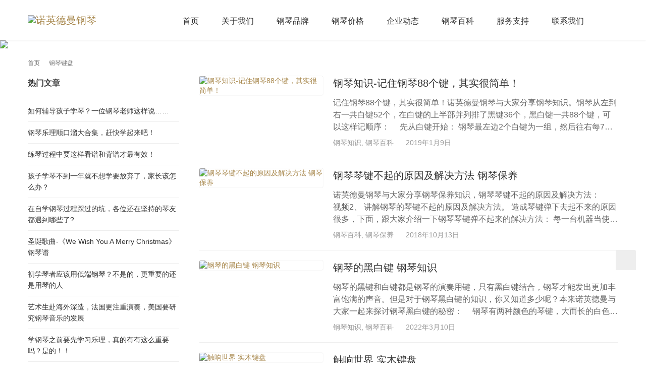

--- FILE ---
content_type: text/html; charset=UTF-8
request_url: https://www.neugerman.com/tag/piano-keyboard
body_size: 23457
content:
<!DOCTYPE html><html lang="zh-Hans"><head><script data-no-optimize="1">var litespeed_docref=sessionStorage.getItem("litespeed_docref");litespeed_docref&&(Object.defineProperty(document,"referrer",{get:function(){return litespeed_docref}}),sessionStorage.removeItem("litespeed_docref"));</script> <meta charset="UTF-8"><meta http-equiv="X-UA-Compatible" content="IE=edge,chrome=1"><meta http-equiv="Content-Language" content="zh-CN" /><meta http-equiv="Content-Type" content="text/html; charset=UTF-8"><link rel="dns-prefetch" href="//hm.baidu.com" /><link rel="dns-prefetch" href="//www.google-analytics.com" /><link rel="dns-prefetch" href="http://bdimg.share.baidu.com" /><link rel="dns-prefetch" href="http://nsclick.baidu.com" /><link rel="dns-prefetch" href="//eiv.baidu.com" /><link rel="dns-prefetch" href="//sp0.baidu.com" /><meta name="renderer" content="webkit"><meta name="viewport" content="initial-scale=1.0,user-scalable=no,maximum-scale=1,width=device-width,viewport-fit=cover"><meta name="format-detection" content="telephone=no"><meta name="keywords" content="钢琴,买钢琴,钢琴价格,钢琴品牌,钢琴入门,立式钢琴,三角钢琴,钢琴品牌排行榜,钢琴代理,钢琴加盟" /><meta name="msvalidate.01" content="C2EDB3D837FFEE45FB3088018B40A780" />
 <script type="litespeed/javascript">(function(){var el=document.createElement("script");el.src="https://lf1-cdn-tos.bytegoofy.com/goofy/ttzz/push.js?3398cad54a75d0702b94142c7d7940e0e00561b335fe5a32232f4049069f28b265e0a2ada1d5e86b11e7de7c1a83287d04743a02fd1ee8dd8558a8cad50e91cb354f8c6f3f78e5fd97613c481f678e6d";el.id="ttzz";var s=document.getElementsByTagName("script")[0];s.parentNode.insertBefore(el,s)})(window)</script>  <script type="litespeed/javascript" data-src="https://www.googletagmanager.com/gtag/js?id=UA-128391249-1"></script> <script type="litespeed/javascript">window.dataLayer=window.dataLayer||[];function gtag(){dataLayer.push(arguments)}
gtag('js',new Date());gtag('config','UA-128391249-1')</script>  <script type="litespeed/javascript">(function(c,l,a,r,i,t,y){c[a]=c[a]||function(){(c[a].q=c[a].q||[]).push(arguments)};t=l.createElement(r);t.async=1;t.src="https://www.clarity.ms/tag/"+i+"?ref=bwt";y=l.getElementsByTagName(r)[0];y.parentNode.insertBefore(t,y)})(window,document,"clarity","script","bu58cy3077")</script> <title>钢琴键盘 - 相关内容 - 诺英德曼钢琴 - 教育资讯分享平台</title><meta name='robots' content='index, follow, max-image-preview:large, max-snippet:-1, max-video-preview:-1' />
 <script data-cfasync="false" data-pagespeed-no-defer>var gtm4wp_datalayer_name = "dataLayer";
	var dataLayer = dataLayer || [];</script> <meta name="applicable-device" content="pc,mobile" /><meta http-equiv="Cache-Control" content="no-transform" /><link rel="shortcut icon" href="https://www.neugerman.com/wp-content/uploads/2019/04/logo-16-16.png" /><meta name="description" content="诺英德曼提供钢琴键盘 相关内容信息,诺英德曼钢琴品牌具备独一无二的产品特性和外形设计,为人们提供高性价比的立式钢琴、三角钢琴,买钢琴入门、了解钢琴价格、钢琴品牌排行榜等相关资讯优选诺英德曼钢琴官网。" /><link rel="canonical" href="https://www.neugerman.com/tag/piano-keyboard" /><meta property="og:locale" content="zh_CN" /><meta property="og:type" content="article" /><meta property="og:title" content="钢琴键盘 - 相关内容 - 诺英德曼钢琴 - 教育资讯分享平台" /><meta property="og:description" content="诺英德曼提供钢琴键盘 相关内容信息,诺英德曼钢琴品牌具备独一无二的产品特性和外形设计,为人们提供高性价比的立式钢琴、三角钢琴,买钢琴入门、了解钢琴价格、钢琴品牌排行榜等相关资讯优选诺英德曼钢琴官网。" /><meta property="og:url" content="https://www.neugerman.com/tag/piano-keyboard" /><meta property="og:site_name" content="诺英德曼钢琴" /><meta name="twitter:card" content="summary_large_image" /> <script type="application/ld+json" class="yoast-schema-graph">{"@context":"https://schema.org","@graph":[{"@type":"CollectionPage","@id":"https://www.neugerman.com/tag/piano-keyboard","url":"https://www.neugerman.com/tag/piano-keyboard","name":"钢琴键盘 - 相关内容 - 诺英德曼钢琴 - 教育资讯分享平台","isPartOf":{"@id":"https://www.neugerman.com/#website"},"primaryImageOfPage":{"@id":"https://www.neugerman.com/tag/piano-keyboard#primaryimage"},"image":{"@id":"https://www.neugerman.com/tag/piano-keyboard#primaryimage"},"thumbnailUrl":"https://www.neugerman.com/wp-content/uploads/2018/11/1.webp-1.jpg","description":"诺英德曼提供钢琴键盘 相关内容信息,诺英德曼钢琴品牌具备独一无二的产品特性和外形设计,为人们提供高性价比的立式钢琴、三角钢琴,买钢琴入门、了解钢琴价格、钢琴品牌排行榜等相关资讯优选诺英德曼钢琴官网。","breadcrumb":{"@id":"https://www.neugerman.com/tag/piano-keyboard#breadcrumb"},"inLanguage":"zh-Hans"},{"@type":"ImageObject","inLanguage":"zh-Hans","@id":"https://www.neugerman.com/tag/piano-keyboard#primaryimage","url":"https://www.neugerman.com/wp-content/uploads/2018/11/1.webp-1.jpg","contentUrl":"https://www.neugerman.com/wp-content/uploads/2018/11/1.webp-1.jpg","width":640,"height":286,"caption":"钢琴键盘对照表"},{"@type":"BreadcrumbList","@id":"https://www.neugerman.com/tag/piano-keyboard#breadcrumb","itemListElement":[{"@type":"ListItem","position":1,"name":"首页","item":"https://www.neugerman.com/"},{"@type":"ListItem","position":2,"name":"钢琴键盘"}]},{"@type":"WebSite","@id":"https://www.neugerman.com/#website","url":"https://www.neugerman.com/","name":"诺英德曼钢琴","description":"诺英德曼钢琴首页","publisher":{"@id":"https://www.neugerman.com/#organization"},"potentialAction":[{"@type":"SearchAction","target":{"@type":"EntryPoint","urlTemplate":"https://www.neugerman.com/?s={search_term_string}"},"query-input":{"@type":"PropertyValueSpecification","valueRequired":true,"valueName":"search_term_string"}}],"inLanguage":"zh-Hans"},{"@type":"Organization","@id":"https://www.neugerman.com/#organization","name":"诺英德曼钢琴","url":"https://www.neugerman.com/","logo":{"@type":"ImageObject","inLanguage":"zh-Hans","@id":"https://www.neugerman.com/#/schema/logo/image/","url":"https://www.neugerman.com/wp-content/uploads/2019/04/2019041308094422.jpg","contentUrl":"https://www.neugerman.com/wp-content/uploads/2019/04/2019041308094422.jpg","width":200,"height":200,"caption":"诺英德曼钢琴"},"image":{"@id":"https://www.neugerman.com/#/schema/logo/image/"},"sameAs":["https://weibo.com/Neugermanpiano"]}]}</script> <link rel='dns-prefetch' href='//www.neugerman.com' /><link rel='dns-prefetch' href='//cdn.jsdelivr.net' /><link rel="alternate" type="application/rss+xml" title="诺英德曼钢琴 &raquo; Feed" href="https://www.neugerman.com/feed" /><link rel="alternate" type="application/rss+xml" title="诺英德曼钢琴 &raquo; 评论 Feed" href="https://www.neugerman.com/comments/feed" /><link rel="alternate" type="application/rss+xml" title="诺英德曼钢琴 &raquo; 钢琴键盘 标签 Feed" href="https://www.neugerman.com/tag/piano-keyboard/feed" /><style id="litespeed-ccss">html{-webkit-text-size-adjust:100%;font-size:10px}body{font-family:var(--theme-font-family);font-size:14px;line-height:1.42857;color:rgba(0,0,0,.8)}a{background-color:transparent;color:var(--theme-color);text-decoration:none}img{border-style:none;vertical-align:middle}body,button,input{margin:0}button,input{overflow:visible}button{text-transform:none}[type=button],[type=submit],button{-webkit-appearance:button}[type=button]::-moz-focus-inner,[type=submit]::-moz-focus-inner,button::-moz-focus-inner{border-style:none;padding:0}[type=button]:-moz-focusring,[type=submit]:-moz-focusring,button:-moz-focusring{outline:1px dotted ButtonText}::-webkit-file-upload-button{-webkit-appearance:button;font:inherit}*,:after,:before{-webkit-box-sizing:border-box;box-sizing:border-box}button,input{font-family:inherit;font-size:inherit;line-height:inherit}h2,h3{font-family:inherit;font-weight:500;line-height:1.1;color:inherit}h2,h3{margin-top:20px;margin-bottom:10px}h2{font-size:30px}h3{font-size:24px}p{margin:0 0 10px}ol,ul{margin-top:0;margin-bottom:10px}ul ul{margin-bottom:0}.container{margin-right:auto;margin-left:auto;padding-left:15px;padding-right:15px}.container:after,.container:before{content:" ";display:table}.container:after{clear:both}@media (min-width:768px){.container{width:750px}}@media (min-width:992px){.container{width:970px}}@media (min-width:1240px){.container{width:1200px}}.collapse{display:none}.dropdown{position:relative}.dropdown-menu{position:absolute;top:100%;left:0;z-index:1000;display:none;float:left;min-width:160px;padding:5px 0;margin:2px 0 0;list-style:none;font-size:14px;text-align:left;background-color:#fff;border:1px solid #ccc;border:1px solid rgba(0,0,0,.15);border-radius:2px;-webkit-box-shadow:0 6px 12px rgba(0,0,0,.175);box-shadow:0 6px 12px rgba(0,0,0,.175);background-clip:padding-box}.dropdown-menu>li>a{display:block;padding:3px 20px;clear:both;font-weight:400;line-height:1.42857;color:rgba(0,0,0,.8);white-space:nowrap}@media (min-width:768px){.navbar-right .dropdown-menu{right:0;left:auto}}.nav{margin-bottom:0;padding-left:0;list-style:none}.nav:after,.nav:before{content:" ";display:table}.nav:after{clear:both}.nav>li,.nav>li>a{position:relative;display:block}.nav>li>a{padding:10px 15px}ul.pagination>li.next span{display:none}.navbar-header:after,.navbar-header:before{content:" ";display:table}.navbar-header:after{clear:both}@media (min-width:1025px){.navbar-header{float:left}}.navbar-collapse{overflow-x:visible;padding-right:15px;padding-left:15px;border-top:1px solid transparent;-webkit-box-shadow:inset 0 1px 0 rgba(255,255,255,.1);box-shadow:inset 0 1px 0 rgba(255,255,255,.1);-webkit-overflow-scrolling:touch}.navbar-collapse:after,.navbar-collapse:before{content:" ";display:table}.navbar-collapse:after{clear:both}@media (min-width:1025px){.navbar-collapse{width:auto;border-top:0;-webkit-box-shadow:none;box-shadow:none}.navbar-collapse.collapse{display:block!important;height:auto!important;padding-bottom:0;overflow:visible!important}}.container>.navbar-collapse,.container>.navbar-header{margin-right:-15px;margin-left:-15px}@media (min-width:1025px){.container>.navbar-collapse,.container>.navbar-header{margin-right:0;margin-left:0}}.navbar-toggle{position:relative;float:right;margin-right:15px;padding:9px 10px;margin-top:8px;margin-bottom:8px;background-color:transparent;background-image:none;border:1px solid transparent;border-radius:2px}.navbar-toggle .icon-bar{display:block;width:22px;height:2px;border-radius:1px}.navbar-toggle .icon-bar+.icon-bar{margin-top:4px}@media (min-width:1025px){.navbar-toggle{display:none}}.navbar-nav{margin:7.5px -15px}.navbar-nav>li>a{padding-top:10px;padding-bottom:10px;line-height:20px}@media (min-width:1025px){.navbar-nav{float:left;margin:0}.navbar-nav>li{float:left}.navbar-nav>li>a{padding-top:15px;padding-bottom:15px}}.navbar-nav>li>.dropdown-menu{margin-top:0;border-top-right-radius:0;border-top-left-radius:0}@media (min-width:1025px){.navbar-right{float:right!important;margin-right:-15px}}.breadcrumb{padding:0;margin-bottom:20px;list-style:none;font-size:0;color:rgba(0,0,0,.6)}.breadcrumb>li{display:inline-block;font-size:12px;color:inherit;vertical-align:top;line-height:1}.breadcrumb>li a{color:inherit;line-height:inherit}.breadcrumb>li .wi{margin:0 3px;opacity:.8;vertical-align:top}.breadcrumb>.active{opacity:.9}@media (max-width:767px){ul.pagination>li.next span{display:inline-block}}.clearfix:after,.clearfix:before{content:" ";display:table}.clearfix:after{clear:both}.pull-right{float:right!important}.pull-left{float:left!important}.hide{display:none!important}@-ms-viewport{width:device-width}.action{position:fixed;z-index:999;bottom:20%;right:20px;width:40px}.action .action-item{display:block;width:40px;height:40px;line-height:40px;color:#999;text-align:center;background:#eee;text-decoration:none;border-top:1px solid rgba(0,0,0,.05)}.action .action-item:first-child{border-top:0;border-top-left-radius:3px;border-top-right-radius:3px}.action .action-item:last-child{border-bottom-left-radius:3px;border-bottom-right-radius:3px}.action .gotop{opacity:0}.action .action-item-icon{font-size:20px;line-height:40px}@media (max-width:767px){.action{display:none}}.footer-bar{display:none}.footer-bar{position:fixed;z-index:999;left:0;bottom:0;width:100%;height:50px;font-size:0;text-align:center;-webkit-box-shadow:0 -2px 3px 0 rgba(0,0,0,.12);box-shadow:0 -2px 3px 0 rgba(0,0,0,.12);color:#666;background:#fff;padding-bottom:env(safe-area-inset-bottom);-webkit-box-sizing:content-box;box-sizing:content-box}@media (max-width:767px){.footer-bar{display:-webkit-box;display:-webkit-flex;display:-ms-flexbox;display:flex;-webkit-box-pack:justify;-webkit-justify-content:space-between;-ms-flex-pack:justify;justify-content:space-between}}.footer-bar .fb-item{width:100%;height:50px;padding-top:4px;font-size:16px;vertical-align:middle}.footer-bar .fb-item .fb-item-icon{font-size:24px;line-height:26px;vertical-align:top;margin-bottom:2px}.footer-bar .fb-item span{display:block;font-size:12px;line-height:12px}.footer-bar a{display:block;color:#666;text-decoration:none}.header .nav>li:first-child{margin-left:0}.header .wpcom-adv-menu>.dropdown>.dropdown-menu li{display:block}.header{position:absolute;z-index:999;width:100%;border:0;-webkit-box-shadow:0 1px 3px 0 rgba(0,0,0,.05);box-shadow:0 1px 3px 0 rgba(0,0,0,.05)}@media (max-width:767px){.header{-webkit-box-shadow:0 1px 1px 0 rgba(0,0,0,.05);box-shadow:0 1px 1px 0 rgba(0,0,0,.05)}}.header .nav>li{margin-left:30px}.header .navbar-menu{padding:0}@media (max-width:1024px){.header .navbar-menu{padding:50px 0 30px}}.header .main-menu{margin-left:50px}.header .main-menu>.dropdown>a{position:relative}.header .main-menu>.dropdown>a:after{opacity:0;position:absolute;left:50%;bottom:0;width:0;height:0;margin-left:-8px;border:8px solid transparent;border-bottom-color:#fff;content:""}.header .logo{height:80px;float:none;display:table-cell;padding:0;margin:0;font-size:20px;line-height:1;vertical-align:middle}@media (max-width:1024px){.header .logo{height:50px}}.header .logo img{width:auto;max-height:44px;vertical-align:top}@media (max-width:1024px){.header .logo img{max-height:32px}}.header .nav{font-size:16px}@media (max-width:1024px){.header .nav>li{margin-left:0}}.header .nav>li>a{padding:0;color:#333;line-height:77px;background:0 0;border-top:3px solid transparent}@media (max-width:1024px){.header .nav>li>a{border-top:0}}.header .dropdown-menu{display:block;left:0;right:auto;margin:0;padding:2px 0;font-size:15px;border:0;border-radius:0;background:#fff;background:rgba(255,255,255,.98);opacity:0;-webkit-transform:rotateX(-90deg);transform:rotateX(-90deg);-webkit-transform-origin:0 0;-ms-transform-origin:0 0;transform-origin:0 0;visibility:hidden;-webkit-backface-visibility:hidden;backface-visibility:hidden}.header .dropdown-menu>li>a{padding:10px 20px}.header .navbar-action{position:relative;height:28px;font-size:0;padding:26px 0;margin-left:50px;line-height:28px;-webkit-box-sizing:content-box;box-sizing:content-box}.header .navbar-action .search-index{font-size:18px}.header .wpcom-adv-menu{position:relative}@media (max-width:1024px){.header .wpcom-adv-menu{padding:0;margin:0;-webkit-box-sizing:border-box;box-sizing:border-box;border-top:1px solid rgba(0,0,0,.05)}.header .wpcom-adv-menu li{display:block!important;width:100%!important}.header .wpcom-adv-menu li a{display:block!important;padding:0 20px;font-weight:400;line-height:48px!important;color:#fff;border-bottom:1px solid rgba(0,0,0,.05)}}.header .wpcom-adv-menu>.dropdown .dropdown-menu{display:block;padding:0;opacity:0;-webkit-transform:rotateX(-90deg);transform:rotateX(-90deg);-webkit-transform-origin:0 0;-ms-transform-origin:0 0;transform-origin:0 0;visibility:hidden;-webkit-backface-visibility:hidden;backface-visibility:hidden;border-radius:0;border:0}@media (max-width:1024px){.header .wpcom-adv-menu>.dropdown .dropdown-menu{position:relative;display:none;float:none;width:100%!important;left:0!important;padding:1px 0!important;-webkit-transform:rotateX(0);transform:rotateX(0);visibility:visible;background:rgba(0,0,0,.05);opacity:1;-webkit-box-shadow:none;box-shadow:none;border-top:0;border-left:5px solid rgba(0,0,0,.04)!important;-webkit-box-sizing:border-box!important;box-sizing:border-box!important}}.header .wpcom-adv-menu>.dropdown>.dropdown-menu{padding:2px 0}.search-index{position:relative;line-height:28px}.search-index .search-form{position:absolute;right:-8px;top:0;z-index:99;width:0;overflow:hidden}.search-icon{color:#666}.search-form{position:relative;overflow:hidden;background:#fff}.search-form input{background:0 0;border:0;line-height:20px;padding:4px;display:block;float:left;outline:0}.search-form input.keyword{width:100%;height:28px;padding:3px 10px;font-size:14px;color:rgba(0,0,0,.8);border:1px solid #eee}.search-form .submit{position:absolute;right:0;top:0;z-index:9;width:34px;height:28px;padding:0;line-height:28px;text-align:center;color:#fff;border:0;background-color:var(--theme-color)}@media (max-width:1024px){.search-index{float:none!important;margin-bottom:15px}.search-index .search-icon{display:none}.search-index .search-form{position:relative;right:0;left:0;width:100%!important;padding:0 15px;background:0 0}.search-index .search-form input.keyword{background:#fff}.navbar-header{float:none;margin:0!important}.navbar-nav{float:none;margin:0;width:100%}.navbar-nav>li{float:none}.navbar-nav li{background-image:none!important}.navbar-toggle{display:block;margin:8px 0 0}.navbar-collapse{position:fixed;bottom:0;top:0;right:100%;z-index:998;padding:50px 0 30px;width:80%;height:100%!important;margin:0!important;background:var(--theme-color);overflow:auto;border:0}.navbar-collapse.collapse{display:none!important}.icon-bar{background:#999}.header .navbar-action{float:none!important;margin:0}}.widget ul a{color:rgba(0,0,0,.8)}.post-loop-default .item-excerpt p{margin-bottom:0}.post-loop-default,.post-loop-default .post-item{display:-webkit-box;display:-webkit-flex;display:-ms-flexbox;display:flex}.post-loop-default{padding:0;margin-bottom:-20px;list-style:none;-webkit-flex-wrap:wrap;-ms-flex-wrap:wrap;flex-wrap:wrap}@media (max-width:767px){.post-loop-default{margin-bottom:-15px}}.post-loop-default .post-item{width:100%;-webkit-flex-shrink:0;-ms-flex-negative:0;flex-shrink:0;-webkit-box-align:start;-webkit-align-items:flex-start;-ms-flex-align:start;align-items:flex-start;padding:0 0 20px;margin-bottom:20px;border-bottom:1px solid rgba(221,221,221,.5)}@media (max-width:767px){.post-loop-default .post-item{padding:0 0 15px;margin-bottom:15px}}.post-loop-default .item-img{position:relative;width:245px;margin-right:20px;overflow:hidden;border-radius:3px;-webkit-flex-shrink:0;-ms-flex-negative:0;flex-shrink:0;-webkit-box-shadow:0 0 1px 0 rgba(0,0,0,.3);box-shadow:0 0 1px 0 rgba(0,0,0,.3)}@media (max-width:767px){.post-loop-default .item-img{width:120px;height:75px}}.post-loop-default .item-img img{display:block;border-radius:3px;background:#fff}.post-loop-default .item-content{position:relative;width:100%;-webkit-flex-basis:auto;-ms-flex-preferred-size:auto;flex-basis:auto;-webkit-flex-shrink:1;-ms-flex-negative:1;flex-shrink:1}.post-loop-default .item-title{margin:0 0 12px;font-size:20px;font-weight:500;line-height:1.46}@media (max-width:767px){.post-loop-default .item-title{font-size:18px;line-height:1.34}}.post-loop-default .item-excerpt,.post-loop-default .item-title a{overflow:hidden;-o-text-overflow:ellipsis;text-overflow:ellipsis;-webkit-box-orient:vertical;display:-webkit-box}.post-loop-default .item-title a{color:rgba(0,0,0,.8);-webkit-line-clamp:2;text-decoration:none}.post-loop-default .item-excerpt{height:72px;margin-bottom:10px;font-size:16px;line-height:24px;color:rgba(0,0,0,.6);-webkit-line-clamp:3}@media (max-width:767px){.post-loop-default .item-excerpt{display:none}}.post-loop-default .item-meta,.post-loop-default .item-meta a{color:rgba(0,0,0,.4)}@media (max-width:767px){.post-loop-default .item-meta{font-size:12px}}.post-loop-default .item-meta .date{margin-left:20px}@media (max-width:767px){.post-loop-default .item-meta .date{margin-left:5px}.post-loop-default .item-meta{width:100%;height:auto}}.post-loop-default .item-img img{width:100%;height:auto;vertical-align:top}.widget{margin-bottom:30px}.widget ul{list-style:none;margin:0;padding:0}.widget ul li{padding:10px 0;line-height:1.6;border-bottom:1px solid rgba(221,221,221,.5)}.widget-title{position:relative;margin:0;padding:0 0 20px;font-size:16px;font-weight:600;line-height:28px;color:rgba(0,0,0,.8)}:root{--theme-color:#206be7;--theme-hover:#1162e8;--action-color:var(--theme-color);--theme-font-family:-apple-system,BlinkMacSystemFont,Segoe UI,Roboto,Ubuntu,Helvetica Neue,Helvetica,Arial,PingFang SC,Hiragino Sans GB,Microsoft YaHei UI,Microsoft YaHei,Source Han Sans CN,sans-serif;--theme-title-font:inherit;--theme-title-font-weight:500;--theme-title-font-size:1em;--theme-subtitle-font:inherit;--theme-subtitle-font-weight:400;--theme-subtitle-font-size:.6em;--dropdown-arrow:url("data:image/svg+xml;charset=utf-8,%3Csvg class='icon' viewBox='0 0 1024 1024' xmlns='http://www.w3.org/2000/svg' width='300' height='300'%3E%3Cpath d='M512 562.005l211.2-211.2 60.33 60.331L512 682.666l-271.53-271.53 60.33-60.33z'/%3E%3C/svg%3E");--dropdown-arrow-white:url("data:image/svg+xml;charset=utf-8,%3Csvg class='icon' viewBox='0 0 1024 1024' xmlns='http://www.w3.org/2000/svg' width='300' height='300'%3E%3Cpath d='M512 562.005l211.2-211.2 60.33 60.331L512 682.666l-271.53-271.53 60.33-60.33z' fill='%23fff'/%3E%3C/svg%3E")}.wpcom-icon{display:inline-block}.wpcom-icon svg{width:1em;height:1em;vertical-align:-.15em;fill:currentColor;overflow:hidden}@media (-ms-high-contrast:none),screen and (-ms-high-contrast:active){.wpcom-icon svg{vertical-align:-.1em!important}}body{padding-bottom:env(safe-area-inset-bottom);background:#fff;-webkit-font-smoothing:antialiased;-moz-osx-font-smoothing:grayscale;word-wrap:break-word}#wrap{padding-top:80px;overflow:hidden}@media screen and (max-width:1024px){#wrap{padding-top:50px}}.main{width:830px;float:right;padding:20px 0 30px}@media screen and (max-width:1239px){.main{width:660px}}@media (max-width:991px){.main{padding:20px 0;width:100%}}.sidebar{float:left;width:300px;padding:20px 0 30px}@media (max-width:1239px){.sidebar{width:250px}}@media (max-width:991px){.sidebar{display:none}}.breadcrumb{margin-top:20px;margin-bottom:0}.banner{position:relative;color:#fff;overflow:hidden}.banner:after{position:absolute;z-index:0;left:0;top:0;right:0;bottom:0;content:"";background:rgba(0,0,0,.3)}.banner.banner-style-0:after{display:none}.banner .banner-img{display:block;width:100%;height:auto;-o-object-fit:cover;object-fit:cover}:root{--theme-color:#a8884d;--theme-hover:#a8884d}.header .nav>li{margin-left:45px}@media (max-width:1199px){.header .nav>li{margin-left:36px}}@media (max-width:1024px){.header .nav>li{margin-left:0}}.header .logo img{max-height:60px}@media (max-width:767px){.header .logo img{max-height:30px}}.header .logo img{max-height:65px}.fa{display:inline-block;font:14px/1 FontAwesome;font-size:inherit;text-rendering:auto;-webkit-font-smoothing:antialiased;-moz-osx-font-smoothing:grayscale}.pull-right{float:right}.pull-left{float:left}.fa-phone:before{content:"\f095"}.fa-envelope:before{content:"\f0e0"}:root{--wp-admin-theme-color:#007cba;--wp-admin-theme-color--rgb:0,124,186;--wp-admin-theme-color-darker-10:#006ba1;--wp-admin-theme-color-darker-10--rgb:0,107,161;--wp-admin-theme-color-darker-20:#005a87;--wp-admin-theme-color-darker-20--rgb:0,90,135;--wp-admin-border-width-focus:2px;--wp-block-synced-color:#7a00df;--wp-block-synced-color--rgb:122,0,223}:root{--wp--preset--font-size--normal:16px;--wp--preset--font-size--huge:42px}body{--wp--preset--color--black:#000;--wp--preset--color--cyan-bluish-gray:#abb8c3;--wp--preset--color--white:#fff;--wp--preset--color--pale-pink:#f78da7;--wp--preset--color--vivid-red:#cf2e2e;--wp--preset--color--luminous-vivid-orange:#ff6900;--wp--preset--color--luminous-vivid-amber:#fcb900;--wp--preset--color--light-green-cyan:#7bdcb5;--wp--preset--color--vivid-green-cyan:#00d084;--wp--preset--color--pale-cyan-blue:#8ed1fc;--wp--preset--color--vivid-cyan-blue:#0693e3;--wp--preset--color--vivid-purple:#9b51e0;--wp--preset--gradient--vivid-cyan-blue-to-vivid-purple:linear-gradient(135deg,rgba(6,147,227,1) 0%,#9b51e0 100%);--wp--preset--gradient--light-green-cyan-to-vivid-green-cyan:linear-gradient(135deg,#7adcb4 0%,#00d082 100%);--wp--preset--gradient--luminous-vivid-amber-to-luminous-vivid-orange:linear-gradient(135deg,rgba(252,185,0,1) 0%,rgba(255,105,0,1) 100%);--wp--preset--gradient--luminous-vivid-orange-to-vivid-red:linear-gradient(135deg,rgba(255,105,0,1) 0%,#cf2e2e 100%);--wp--preset--gradient--very-light-gray-to-cyan-bluish-gray:linear-gradient(135deg,#eee 0%,#a9b8c3 100%);--wp--preset--gradient--cool-to-warm-spectrum:linear-gradient(135deg,#4aeadc 0%,#9778d1 20%,#cf2aba 40%,#ee2c82 60%,#fb6962 80%,#fef84c 100%);--wp--preset--gradient--blush-light-purple:linear-gradient(135deg,#ffceec 0%,#9896f0 100%);--wp--preset--gradient--blush-bordeaux:linear-gradient(135deg,#fecda5 0%,#fe2d2d 50%,#6b003e 100%);--wp--preset--gradient--luminous-dusk:linear-gradient(135deg,#ffcb70 0%,#c751c0 50%,#4158d0 100%);--wp--preset--gradient--pale-ocean:linear-gradient(135deg,#fff5cb 0%,#b6e3d4 50%,#33a7b5 100%);--wp--preset--gradient--electric-grass:linear-gradient(135deg,#caf880 0%,#71ce7e 100%);--wp--preset--gradient--midnight:linear-gradient(135deg,#020381 0%,#2874fc 100%);--wp--preset--font-size--small:13px;--wp--preset--font-size--medium:20px;--wp--preset--font-size--large:36px;--wp--preset--font-size--x-large:42px;--wp--preset--spacing--20:.44rem;--wp--preset--spacing--30:.67rem;--wp--preset--spacing--40:1rem;--wp--preset--spacing--50:1.5rem;--wp--preset--spacing--60:2.25rem;--wp--preset--spacing--70:3.38rem;--wp--preset--spacing--80:5.06rem;--wp--preset--shadow--natural:6px 6px 9px rgba(0,0,0,.2);--wp--preset--shadow--deep:12px 12px 50px rgba(0,0,0,.4);--wp--preset--shadow--sharp:6px 6px 0px rgba(0,0,0,.2);--wp--preset--shadow--outlined:6px 6px 0px -3px rgba(255,255,255,1),6px 6px rgba(0,0,0,1);--wp--preset--shadow--crisp:6px 6px 0px rgba(0,0,0,1)}</style><link rel="preload" data-asynced="1" data-optimized="2" as="style" onload="this.onload=null;this.rel='stylesheet'" href="https://www.neugerman.com/wp-content/litespeed/ucss/f9f9d2a0d2b6f6ea553b2c8574387c4d.css?ver=934a6" /><script type="litespeed/javascript">!function(a){"use strict";var b=function(b,c,d){function e(a){return h.body?a():void setTimeout(function(){e(a)})}function f(){i.addEventListener&&i.removeEventListener("load",f),i.media=d||"all"}var g,h=a.document,i=h.createElement("link");if(c)g=c;else{var j=(h.body||h.getElementsByTagName("head")[0]).childNodes;g=j[j.length-1]}var k=h.styleSheets;i.rel="stylesheet",i.href=b,i.media="only x",e(function(){g.parentNode.insertBefore(i,c?g:g.nextSibling)});var l=function(a){for(var b=i.href,c=k.length;c--;)if(k[c].href===b)return a();setTimeout(function(){l(a)})};return i.addEventListener&&i.addEventListener("load",f),i.onloadcssdefined=l,l(f),i};"undefined"!=typeof exports?exports.loadCSS=b:a.loadCSS=b}("undefined"!=typeof global?global:this);!function(a){if(a.loadCSS){var b=loadCSS.relpreload={};if(b.support=function(){try{return a.document.createElement("link").relList.supports("preload")}catch(b){return!1}},b.poly=function(){for(var b=a.document.getElementsByTagName("link"),c=0;c<b.length;c++){var d=b[c];"preload"===d.rel&&"style"===d.getAttribute("as")&&(a.loadCSS(d.href,d,d.getAttribute("media")),d.rel=null)}},!b.support()){b.poly();var c=a.setInterval(b.poly,300);a.addEventListener&&a.addEventListener("load",function(){b.poly(),a.clearInterval(c)}),a.attachEvent&&a.attachEvent("onload",function(){a.clearInterval(c)})}}}(this);</script> <script type="litespeed/javascript" data-src="https://cdn.jsdelivr.net/npm/jquery@3.5.1/dist/jquery.min.js?ver=3.5.1" id="jquery-core-js"></script> <script type="litespeed/javascript" data-src="https://cdn.jsdelivr.net/gh/wpcom-cn/assets/fonts/icons-2.6.7.js?ver=5.6.0" id="wpcom-icons-js"></script> <link rel="EditURI" type="application/rsd+xml" title="RSD" href="https://www.neugerman.com/xmlrpc.php?rsd" /> <script data-cfasync="false" data-pagespeed-no-defer>var dataLayer_content = {"pagePostType":"post","pagePostType2":"tag-post","browserName":"","browserVersion":"","browserEngineName":"","browserEngineVersion":"","deviceType":"bot","deviceManufacturer":"","deviceModel":""};
	dataLayer.push( dataLayer_content );</script> <script data-cfasync="false" data-pagespeed-no-defer>(function(w,d,s,l,i){w[l]=w[l]||[];w[l].push({'gtm.start':
new Date().getTime(),event:'gtm.js'});var f=d.getElementsByTagName(s)[0],
j=d.createElement(s),dl=l!='dataLayer'?'&l='+l:'';j.async=true;j.src=
'//www.googletagmanager.com/gtm.js?id='+i+dl;f.parentNode.insertBefore(j,f);
})(window,document,'script','dataLayer','GTM-5H6KKBM');</script> <link rel="icon" href="https://www.neugerman.com/wp-content/uploads/2019/04/logo-16-16.png" sizes="32x32" /><link rel="icon" href="https://www.neugerman.com/wp-content/uploads/2019/04/logo-16-16.png" sizes="192x192" /><link rel="apple-touch-icon" href="https://www.neugerman.com/wp-content/uploads/2019/04/logo-16-16.png" /><meta name="msapplication-TileImage" content="https://www.neugerman.com/wp-content/uploads/2019/04/logo-16-16.png" />
<!--[if lte IE 9]><script src="https://www.neugerman.com/wp-content/themes/module/js/update.js"></script><![endif]--></head><body class="archive tag tag-piano-keyboard tag-66 wp-embed-responsive wp-theme-module lang-cn"><header id="header" class="header"><div class="container clearfix"><div class="navbar-header">
<button type="button" class="navbar-toggle collapsed" data-toggle="collapse" data-target=".navbar-menu">
<span class="icon-bar icon-bar-1"></span>
<span class="icon-bar icon-bar-2"></span>
<span class="icon-bar icon-bar-3"></span>
</button><div class="logo">
<a href="https://www.neugerman.com" rel="home"><img data-lazyloaded="1" src="[data-uri]" width="631" height="555" data-src="https://www.neugerman.com/wp-content/uploads/2019/04/Logo.png" alt="诺英德曼钢琴"></a></div></div><nav class="collapse navbar-collapse navbar-right navbar-menu"><ul id="menu-neugerman-piano-menu" class="nav navbar-nav main-menu wpcom-adv-menu"><li class="menu-item"><a href="/">首页</a></li><li class="menu-item dropdown"><a href="https://www.neugerman.com/neugerman-about" class="dropdown-toggle">关于我们</a><ul class="dropdown-menu menu-item-wrap menu-item-col-3"><li class="menu-item"><a href="https://www.neugerman.com/neugerman-about/history">品牌历史</a></li><li class="menu-item"><a href="https://www.neugerman.com/process-inheritance">工艺传承</a></li><li class="menu-item"><a href="https://www.neugerman.com/artiste">钢琴艺术家</a></li></ul></li><li class="menu-item dropdown"><a href="https://www.neugerman.com/products" class="dropdown-toggle">钢琴品牌</a><ul class="dropdown-menu menu-item-wrap menu-item-col-3"><li class="menu-item"><a target="_blank" href="https://www.neugerman.com/products/2024">2024款</a></li><li class="menu-item"><a target="_blank" href="https://www.neugerman.com/products/viena">维也纳系列</a></li><li class="menu-item"><a target="_blank" href="https://www.neugerman.com/products/neugerman">诺英德曼系列</a></li></ul></li><li class="menu-item dropdown"><a href="https://www.neugerman.com/piano-price" class="dropdown-toggle">钢琴价格</a><ul class="dropdown-menu menu-item-wrap menu-item-col-3"><li class="menu-item"><a href="https://www.neugerman.com/piano-price/upright-piano">立式钢琴价格</a></li><li class="menu-item"><a href="https://www.neugerman.com/piano-price/grand-piano">三角钢琴价格</a></li><li class="menu-item"><a href="https://www.neugerman.com/piano-price/piano-accessories">钢琴配件价格</a></li></ul></li><li class="menu-item dropdown"><a href="https://www.neugerman.com/news" class="dropdown-toggle">企业动态</a><ul class="dropdown-menu menu-item-wrap menu-item-col-3"><li class="menu-item"><a href="https://www.neugerman.com/news/company-news">公司动态</a></li><li class="menu-item"><a href="https://www.neugerman.com/news/media-activity">媒体活动</a></li><li class="menu-item"><a href="https://www.neugerman.com/news/industry-information">行业资讯</a></li></ul></li><li class="menu-item dropdown"><a href="https://www.neugerman.com/wiki" class="dropdown-toggle">钢琴百科</a><ul class="dropdown-menu menu-item-wrap menu-item-col-5"><li class="menu-item"><a href="https://www.neugerman.com/tag/getting-started-with-piano">钢琴入门</a></li><li class="menu-item"><a href="https://www.neugerman.com/wiki/piano-knowledge">钢琴知识</a></li><li class="menu-item"><a href="https://www.neugerman.com/wiki/piano-study">钢琴学习</a></li><li class="menu-item"><a href="https://www.neugerman.com/wiki/piano-practice">钢琴练习</a></li><li class="menu-item"><a href="https://www.neugerman.com/wiki/piano-performance">钢琴演奏</a></li><li class="menu-item"><a href="https://www.neugerman.com/wiki/piano-score">钢琴乐谱</a></li><li class="menu-item"><a href="https://www.neugerman.com/wiki/piano-teaching-material">钢琴教材</a></li><li class="menu-item"><a href="https://www.neugerman.com/wiki/piano-test">钢琴考级</a></li><li class="menu-item"><a href="https://www.neugerman.com/wiki/piano-purchase">钢琴购买</a></li><li class="menu-item"><a href="https://www.neugerman.com/wiki/piano-maintenance">钢琴保养</a></li></ul></li><li class="menu-item dropdown"><a href="https://www.neugerman.com/service" class="dropdown-toggle">服务支持</a><ul class="dropdown-menu menu-item-wrap menu-item-col-4"><li class="menu-item"><a href="https://www.neugerman.com/service/piano-buying-guide">购买指南</a></li><li class="menu-item"><a href="https://www.neugerman.com/service/piano-dealer">经销商加盟</a></li><li class="menu-item"><a href="https://www.neugerman.com/service/dealers">加盟我们</a></li><li class="menu-item"><a href="https://www.neugerman.com/service/product-code-query">产品编号查询</a></li></ul></li><li class="menu-item"><a href="https://www.neugerman.com/contact">联系我们</a></li></ul><div class="navbar-action pull-right"><div class="search-index pull-left">
<a class="search-icon" href="javascript:;"><i class="wpcom-icon wi"><svg aria-hidden="true"><use xlink:href="#wi-search"></use></svg></i></a><form class="search-form" action="https://www.neugerman.com" method="get" role="search">
<input type="text" class="keyword" name="s" placeholder="输入关键词搜索..." value="">
<button type="submit" class="submit"><i class="wpcom-icon wi"><svg aria-hidden="true"><use xlink:href="#wi-search"></use></svg></i></button></form></div></div></nav></div></header><div id="wrap"><div class="banner banner-style-0">
<img data-lazyloaded="1" src="[data-uri]" width="1900" height="270" class="banner-img" data-src="/wp-content/uploads/2018/09/inside_slider.jpg.webp" alt="banner"></div><div class="container wrap"><ol class="breadcrumb" vocab="https://schema.org/" typeof="BreadcrumbList"><li class="home" property="itemListElement" typeof="ListItem"><a href="https://www.neugerman.com" property="item" typeof="WebPage"><span property="name" class="hide">诺英德曼钢琴</span>首页</a><meta property="position" content="1"></li><li class="active" property="itemListElement" typeof="ListItem"><i class="wpcom-icon wi"><svg aria-hidden="true"><use xlink:href="#wi-arrow-right-3"></use></svg></i><a href="https://www.neugerman.com/tag/piano-keyboard" property="item" typeof="WebPage"><span property="name">钢琴键盘</span></a><meta property="position" content="2"></li></ol><div class="main"><ul class="post-loop post-loop-default cols-3"><li class="post-item"><div class="item-img">
<a href="https://www.neugerman.com/wiki/5023.html" title="钢琴知识-记住钢琴88个键，其实很简单！" rel="bookmark">
<img data-lazyloaded="1" src="[data-uri]" width="480" height="320" data-src="https://www.neugerman.com/wp-content/themes/module/themer/assets/images/lazy.png" class="attachment-default size-default wp-post-image j-lazy" alt="钢琴知识-记住钢琴88个键，其实很简单！" decoding="async" data-original="https://www.neugerman.com/wp-content/uploads/2018/11/1.webp-1-480x320.jpg" />            </a></div><div class="item-content"><h2 class="item-title">
<a href="https://www.neugerman.com/wiki/5023.html" rel="bookmark">
钢琴知识-记住钢琴88个键，其实很简单！            </a></h2><div class="item-excerpt"><p>记住钢琴88个键，其实很简单！诺英德曼钢琴与大家分享钢琴知识。钢琴从左到右一共白键52个，在白键的上半部并列排了黑键36个，黑白键一共88个键，可以这样记顺序： &nbsp; &nbsp; 先从白键开始： 钢琴最左边2个白键为一组，然后往右每7个白键为一组，一共可以数出7组完整的白键，最后钢琴的最右边剩下唯一的一个白键是最后一组，这样你算一算，是不是一共9组等于2+7*7+1＝52个白键。这样分一分类，脑子里就可以记住钢琴白键的排布规律。 接着记黑键： 钢琴最左边2个白键为一组，它们中间夹一个黑&#8230;</p></div><div class="item-meta">
<a href="https://www.neugerman.com/wiki/piano-knowledge" rel="category tag">钢琴知识</a>, <a href="https://www.neugerman.com/wiki" rel="category tag">钢琴百科</a>            <span class="item-meta-li date">2019年1月9日</span></div></div></li><li class="post-item"><div class="item-img">
<a href="https://www.neugerman.com/wiki/3238.html" title="钢琴琴键不起的原因及解决方法 钢琴保养" rel="bookmark">
<img data-lazyloaded="1" src="[data-uri]" width="480" height="320" data-src="https://www.neugerman.com/wp-content/themes/module/themer/assets/images/lazy.png" class="attachment-default size-default wp-post-image j-lazy" alt="钢琴琴键不起的原因及解决方法 钢琴保养" decoding="async" data-original="https://www.neugerman.com/wp-content/uploads/2018/10/a0bb16856d76e3bee-480x320.jpg" />            </a></div><div class="item-content"><h2 class="item-title">
<a href="https://www.neugerman.com/wiki/3238.html" rel="bookmark">
钢琴琴键不起的原因及解决方法 钢琴保养            </a></h2><div class="item-excerpt"><p>诺英德曼钢琴与大家分享钢琴保养知识，钢琴琴键不起的原因及解决方法： &nbsp; ﻿﻿﻿﻿﻿ &nbsp; 视频2、 讲解钢琴的琴键不起的原因及解决方法。 造成琴键弹下去起不来的原因很多，下面，跟大家介绍一下钢琴琴键弹不起来的解决方法： 每一台机器当使用到一定的时间，就会出现多种问题。而琴键弹下去起不来的情况是钢琴常见的问题，这很容易造成演奏者无法正常演奏。面对这样的钢琴，让人十分恼火却又无可奈何。 &nbsp; 图1 &nbsp; 图2</p></div><div class="item-meta">
<a href="https://www.neugerman.com/wiki" rel="category tag">钢琴百科</a>, <a href="https://www.neugerman.com/wiki/piano-maintenance" rel="category tag">钢琴保养</a>            <span class="item-meta-li date">2018年10月13日</span></div></div></li><li class="post-item"><div class="item-img">
<a href="https://www.neugerman.com/wiki/2540.html" title="钢琴的黑白键 钢琴知识" rel="bookmark">
<img data-lazyloaded="1" src="[data-uri]" width="480" height="320" data-src="https://www.neugerman.com/wp-content/themes/module/themer/assets/images/lazy.png" class="attachment-default size-default wp-post-image j-lazy" alt="钢琴的黑白键 钢琴知识" decoding="async" data-original="https://www.neugerman.com/wp-content/uploads/2018/09/2018092508375399-480x320.jpg" />            </a></div><div class="item-content"><h2 class="item-title">
<a href="https://www.neugerman.com/wiki/2540.html" rel="bookmark">
钢琴的黑白键 钢琴知识            </a></h2><div class="item-excerpt"><p>钢琴的黑键和白键都是钢琴的演奏用键，只有黑白键结合，钢琴才能发出更加丰富饱满的声音。但是对于钢琴黑白键的知识，你又知道多少呢？本来诺英德曼与大家一起来探讨钢琴黑白键的秘密： &nbsp; &nbsp; 钢琴有两种颜色的琴键，大而长的白色琴键和夹在白键中间的黑色琴键。白键与黑键统称为键杆，白键称为白键杆，黑键称为黑键杆，它们又被称为琴键、琴首、毽子，是钢琴的弹奏部分。每一架标准的钢琴上共有共有88个键杆，这些键杆按照12个键为一组的分法，共七又四分之一组，因此有52个白键和36个黑键。 为什么钢琴&#8230;</p></div><div class="item-meta">
<a href="https://www.neugerman.com/wiki/piano-knowledge" rel="category tag">钢琴知识</a>, <a href="https://www.neugerman.com/wiki" rel="category tag">钢琴百科</a>            <span class="item-meta-li date">2022年3月10日</span></div></div></li><li class="post-item"><div class="item-img">
<a href="https://www.neugerman.com/process-inheritance/1773.html" title="触响世界 实木键盘" rel="bookmark">
<img data-lazyloaded="1" src="[data-uri]" width="480" height="320" data-src="https://www.neugerman.com/wp-content/themes/module/themer/assets/images/lazy.png" class="attachment-default size-default wp-post-image j-lazy" alt="触响世界 实木键盘" decoding="async" data-original="https://www.neugerman.com/wp-content/uploads/2018/09/2018092200292361-480x320.jpg" />            </a></div><div class="item-content"><h2 class="item-title">
<a href="https://www.neugerman.com/process-inheritance/1773.html" rel="bookmark">
触响世界 实木键盘            </a></h2><div class="item-excerpt"><p>琴键（Keyboard）整个琴键都是由黑键和白键组合而成。黑键36个，白键52个，共88个。部分钢琴不同。 ﻿﻿﻿ 诺英德曼钢琴采用非洲乌木制作键盘，耐磨防腐，吸汗不打滑，手感舒适，触感灵敏。高精度砝码平衡加铅技术，再进入操作台模拟击50万次左右。演奏者可以随心所欲弹奏层次丰富的曲目。 &nbsp; &nbsp; African Ebony，非洲乌木  心边材区别明显，心材乌黑色或黑褐色，边材新切面浅红色，曝光后变成红褐色。结构甚细；纹理通常直至略交错，硬度大，强度高。干燥性能好。 &nbsp;&#8230;</p></div><div class="item-meta">
<a href="https://www.neugerman.com/process-inheritance" rel="category tag">工艺传承</a>            <span class="item-meta-li date">2018年9月6日</span></div></div></li><li class="post-item"><div class="item-img">
<a href="https://www.neugerman.com/wiki/1016.html" title="掌握有规律的钢琴识谱 钢琴琴谱" rel="bookmark">
<img data-lazyloaded="1" src="[data-uri]" width="480" height="320" data-src="https://www.neugerman.com/wp-content/themes/module/themer/assets/images/lazy.png" class="attachment-default size-default wp-post-image j-lazy" alt="掌握有规律的钢琴识谱 钢琴琴谱" decoding="async" data-original="https://www.neugerman.com/wp-content/uploads/2018/08/20180801200508-41-480x320.png" />            </a></div><div class="item-content"><h2 class="item-title">
<a href="https://www.neugerman.com/wiki/1016.html" rel="bookmark">
掌握有规律的钢琴识谱 钢琴琴谱            </a></h2><div class="item-excerpt"><p>识谱其实很简单，但为什么学的那么艰难？寻找科学的方法在学习中是一条重要的途径，如果不注意，随着进度的变化，就会发现实际上琴童并没有把知识装进大脑，诺英德曼钢琴告诉大家该如何掌握钢琴识谱。 &nbsp; &nbsp; 1、识谱＝识字 识谱就像识字一样重要，乐谱上的每一个线间代表一个固定音高的音，没有重复，用记忆法分辨会更牢固。音符在乐谱上有固定位置，在钢琴键盘上也有固定位置，多加巩固花时间记忆，使孩子看到时立即就能准确地唱弹，是一件非常重要的事，千万不要急于求成以及替代学习。 2、培养节奏概念 第&#8230;</p></div><div class="item-meta">
<a href="https://www.neugerman.com/wiki" rel="category tag">钢琴百科</a>, <a href="https://www.neugerman.com/wiki/piano-score" rel="category tag">钢琴乐谱</a>            <span class="item-meta-li date">2021年6月12日</span></div></div></li><li class="post-item"><div class="item-img">
<a href="https://www.neugerman.com/wiki/706.html" title="如何解决遇到琴键起不来的问题" rel="bookmark">
<img data-lazyloaded="1" src="[data-uri]" width="480" height="320" data-src="https://www.neugerman.com/wp-content/themes/module/themer/assets/images/lazy.png" class="attachment-default size-default wp-post-image j-lazy" alt="如何解决遇到琴键起不来的问题" decoding="async" data-original="https://www.neugerman.com/wp-content/uploads/2018/10/a0bb16856d76e3bee-480x320.jpg" />            </a></div><div class="item-content"><h2 class="item-title">
<a href="https://www.neugerman.com/wiki/706.html" rel="bookmark">
如何解决遇到琴键起不来的问题            </a></h2><div class="item-excerpt"><p>诺英德曼钢琴为您分析，琴键抬不起来的几个原因： &nbsp; &nbsp; 一.琴键进水 小朋友练琴时，不小心把放置在旁边的水杯或饮料瓶碰倒了，水或饮料流到了键盘里，琴键木质受潮膨胀，造成不灵活，弹下去起不来。碰到这种情况要及时用干毛巾擦掉键盘上的水，打开琴盖通风。同时最好请专业的钢琴调律师拆下键盘，把每一个琴键上的水擦净晾干，尤其是有粘度的饮料，更要妥善处理。因此，平时练琴时注意不要把水或饮料放在钢琴旁。 二.杂物卡住 有的小朋友一边吃东西一边弹琴，食品屑掉到键缝里卡住了琴键。碰到这种情况自己&#8230;</p></div><div class="item-meta">
<a href="https://www.neugerman.com/wiki" rel="category tag">钢琴百科</a>, <a href="https://www.neugerman.com/wiki/piano-maintenance" rel="category tag">钢琴保养</a>            <span class="item-meta-li date">2021年2月9日</span></div></div></li><li class="post-item"><div class="item-img">
<a href="https://www.neugerman.com/wiki/805.html" title="探寻钢琴的不可不知的秘密  钢琴知识" rel="bookmark">
<img data-lazyloaded="1" src="[data-uri]" width="480" height="320" data-src="https://www.neugerman.com/wp-content/themes/module/themer/assets/images/lazy.png" class="attachment-default size-default wp-post-image j-lazy" alt="探寻钢琴的不可不知的秘密  钢琴知识" decoding="async" data-original="https://www.neugerman.com/wp-content/uploads/2018/09/1-21-480x320.jpg" />            </a></div><div class="item-content"><h2 class="item-title">
<a href="https://www.neugerman.com/wiki/805.html" rel="bookmark">
探寻钢琴的不可不知的秘密  钢琴知识            </a></h2><div class="item-excerpt"><p>大家除夕快乐，想要学好钢琴，了解钢琴就必不可少了。黑白键盘的奥秘今天就让诺英德曼钢琴为大家解开。 &nbsp; &nbsp; &nbsp; 白键与黑键的不同之处 白键与黑键统称为键杆，白键称为白键杆，黑键称为黑键杆，它们又被称为琴键、琴首、毽子，是钢琴的弹奏部分。白键与黑键在钢琴上有多少，是随着钢琴的音域范围与琴弦的音名而确定的。通常家庭用的88组琴弦标准钢琴，共有88个键杆，这些键杆按照12个键为一组的分法，共七又四分之一组。 白键与黑键的一些重要尺寸，已经形成了国际通用规格或是区域性国家标准&#8230;</p></div><div class="item-meta">
<a href="https://www.neugerman.com/wiki/piano-knowledge" rel="category tag">钢琴知识</a>, <a href="https://www.neugerman.com/wiki" rel="category tag">钢琴百科</a>            <span class="item-meta-li date">2021年4月7日</span></div></div></li></ul></div><aside class="sidebar"><div id="wpcom-lastest-news-9" class="widget widget_lastest_news"><h3 class="widget-title"><span>热门文章</span></h3><ul><li><a href="https://www.neugerman.com/wiki/piano-practice/9808.html" title="如何辅导孩子学琴？一位钢琴老师这样说&#8230;&#8230;">如何辅导孩子学琴？一位钢琴老师这样说&#8230;&#8230;</a></li><li><a href="https://www.neugerman.com/wiki/piano-study/9689.html" title="钢琴乐理顺口溜大合集，赶快学起来吧！">钢琴乐理顺口溜大合集，赶快学起来吧！</a></li><li><a href="https://www.neugerman.com/wiki/piano-practice/9675.html" title="练琴过程中要这样看谱和背谱才最有效！">练琴过程中要这样看谱和背谱才最有效！</a></li><li><a href="https://www.neugerman.com/wiki/piano-study/9155.html" title="孩子学琴不到一年就不想学要放弃了，家长该怎么办？">孩子学琴不到一年就不想学要放弃了，家长该怎么办？</a></li><li><a href="https://www.neugerman.com/wiki/piano-study/9152.html" title="在自学钢琴过程踩过的坑，各位还在坚持的琴友都遇到哪些了?">在自学钢琴过程踩过的坑，各位还在坚持的琴友都遇到哪些了?</a></li><li><a href="https://www.neugerman.com/wiki/piano-score/9127.html" title="圣诞歌曲-《We Wish You A Merry Christmas》钢琴谱">圣诞歌曲-《We Wish You A Merry Christmas》钢琴谱</a></li><li><a href="https://www.neugerman.com/wiki/piano-knowledge/9121.html" title="初学琴者应该用低端钢琴？不是的，更重要的还是用琴的人">初学琴者应该用低端钢琴？不是的，更重要的还是用琴的人</a></li><li><a href="https://www.neugerman.com/wiki/piano-study/9117.html" title="艺术生赴海外深造，法国更注重演奏，美国要研究钢琴音乐的发展">艺术生赴海外深造，法国更注重演奏，美国要研究钢琴音乐的发展</a></li><li><a href="https://www.neugerman.com/wiki/piano-score/9091.html" title="学钢琴之前要先学习乐理，真的有有这么重要吗？是的！！">学钢琴之前要先学习乐理，真的有有这么重要吗？是的！！</a></li><li><a href="https://www.neugerman.com/wiki/piano-test/9089.html" title="钢琴考完10级之后该练什么曲子？试下以下推荐的经典钢琴作品吧">钢琴考完10级之后该练什么曲子？试下以下推荐的经典钢琴作品吧</a></li></ul></div><div id="wpcom-lastest-news-3" class="widget widget_lastest_news"><h3 class="widget-title"><span>新闻动态</span></h3><ul><li><a href="https://www.neugerman.com/news/10021.html" title="诺英德曼钢琴 ‖ 2022第15届上海国际青少年钢琴大赛-广州赛区盛大开启">诺英德曼钢琴 ‖ 2022第15届上海国际青少年钢琴大赛-广州赛区盛大开启</a></li><li><a href="https://www.neugerman.com/news/10015.html" title="诺英德曼钢琴 ‖ ～春节放假通知～">诺英德曼钢琴 ‖ ～春节放假通知～</a></li><li><a href="https://www.neugerman.com/news/10004.html" title="诺英德曼钢琴 || 第四届“华艺杯”青少年钢琴艺术周-广州赛区已落幕">诺英德曼钢琴 || 第四届“华艺杯”青少年钢琴艺术周-广州赛区已落幕</a></li><li><a href="https://www.neugerman.com/news/9963.html" title="关于2021中国（上海）国际乐器展览会延期举办的通知">关于2021中国（上海）国际乐器展览会延期举办的通知</a></li><li><a href="https://www.neugerman.com/news/9838.html" title="重磅“双减”政策，要点都在这里！">重磅“双减”政策，要点都在这里！</a></li><li><a href="https://www.neugerman.com/news/9958.html" title="特别关注 | 教育部明确义务教育阶段校外培训学科类和非学科类范围 | 特别关注学科类范围">特别关注 | 教育部明确义务教育阶段校外培训学科类和非学科类范围 | 特别关注学科类范围</a></li></ul></div><div id="wpcom-lastest-products-4" class="widget widget_lastest_products"><h3 class="widget-title"><span>钢琴推荐</span></h3><ul class="p-list row"><li class="col-xs-24 col-md-12 p-item"><div class="p-item-wrap">
<a class="thumb" href="https://www.neugerman.com/products/2024/1948.html">
<img data-lazyloaded="1" src="[data-uri]" width="480" height="480" data-src="https://www.neugerman.com/wp-content/uploads/2018/11/E1-480x480.jpg.webp" class="attachment-post-thumbnail size-post-thumbnail wp-post-image" alt="诺英德曼 E系列 Model: E1" decoding="async" />                            </a><h4 class="title">
<a href="https://www.neugerman.com/products/2024/1948.html" title="诺英德曼 E系列 Model: E1">
诺英德曼 E系列 Model: E1                                </a></h4></div></li><li class="col-xs-24 col-md-12 p-item"><div class="p-item-wrap">
<a class="thumb" href="https://www.neugerman.com/products/2024/1956.html">
<img data-lazyloaded="1" src="[data-uri]" width="480" height="480" data-src="https://www.neugerman.com/wp-content/uploads/2018/11/E2-480x480.jpg.webp" class="attachment-post-thumbnail size-post-thumbnail wp-post-image" alt="诺英德曼 E系列 Model: E2" decoding="async" />                            </a><h4 class="title">
<a href="https://www.neugerman.com/products/2024/1956.html" title="诺英德曼 E系列 Model: E2">
诺英德曼 E系列 Model: E2                                </a></h4></div></li><li class="col-xs-24 col-md-12 p-item"><div class="p-item-wrap">
<a class="thumb" href="https://www.neugerman.com/products/2024/1964.html">
<img data-lazyloaded="1" src="[data-uri]" width="480" height="480" data-src="https://www.neugerman.com/wp-content/uploads/2018/11/E3-480x480.jpg.webp" class="attachment-post-thumbnail size-post-thumbnail wp-post-image" alt="诺英德曼 E系列 Model: E3" decoding="async" />                            </a><h4 class="title">
<a href="https://www.neugerman.com/products/2024/1964.html" title="诺英德曼 E系列 Model: E3">
诺英德曼 E系列 Model: E3                                </a></h4></div></li><li class="col-xs-24 col-md-12 p-item"><div class="p-item-wrap">
<a class="thumb" href="https://www.neugerman.com/products/2024/1994.html">
<img data-lazyloaded="1" src="[data-uri]" width="480" height="480" data-src="https://www.neugerman.com/wp-content/uploads/2018/09/aa472f77ac8ee75dc-480x480.jpg.webp" class="attachment-post-thumbnail size-post-thumbnail wp-post-image" alt="诺英德曼 NE系列 Model: NE-125" decoding="async" />                            </a><h4 class="title">
<a href="https://www.neugerman.com/products/2024/1994.html" title="诺英德曼 NE系列 Model: NE-125">
诺英德曼 NE系列 Model: NE-125                                </a></h4></div></li><li class="col-xs-24 col-md-12 p-item"><div class="p-item-wrap">
<a class="thumb" href="https://www.neugerman.com/products/2024/2004.html">
<img data-lazyloaded="1" src="[data-uri]" width="480" height="480" data-src="https://www.neugerman.com/wp-content/uploads/2018/08/NE-BG6-480x480.jpg.webp" class="attachment-post-thumbnail size-post-thumbnail wp-post-image" alt="诺英德曼 NE系列 Model: NE-BG6" decoding="async" />                            </a><h4 class="title">
<a href="https://www.neugerman.com/products/2024/2004.html" title="诺英德曼 NE系列 Model: NE-BG6">
诺英德曼 NE系列 Model: NE-BG6                                </a></h4></div></li><li class="col-xs-24 col-md-12 p-item"><div class="p-item-wrap">
<a class="thumb" href="https://www.neugerman.com/products/2024/2014.html">
<img data-lazyloaded="1" src="[data-uri]" width="480" height="480" data-src="https://www.neugerman.com/wp-content/uploads/2018/11/NE-V8-480x480.jpg.webp" class="attachment-post-thumbnail size-post-thumbnail wp-post-image" alt="诺英德曼 NE系列 Model: NE-V8" decoding="async" />                            </a><h4 class="title">
<a href="https://www.neugerman.com/products/2024/2014.html" title="诺英德曼 NE系列 Model: NE-V8">
诺英德曼 NE系列 Model: NE-V8                                </a></h4></div></li><li class="col-xs-24 col-md-12 p-item"><div class="p-item-wrap">
<a class="thumb" href="https://www.neugerman.com/products/2024/2049.html">
<img data-lazyloaded="1" src="[data-uri]" width="480" height="480" data-src="https://www.neugerman.com/wp-content/uploads/2018/07/G1-480x480.jpg.webp" class="attachment-post-thumbnail size-post-thumbnail wp-post-image" alt="诺英德曼 NE系列 Model: G1" decoding="async" />                            </a><h4 class="title">
<a href="https://www.neugerman.com/products/2024/2049.html" title="诺英德曼 NE系列 Model: G1">
诺英德曼 NE系列 Model: G1                                </a></h4></div></li><li class="col-xs-24 col-md-12 p-item"><div class="p-item-wrap">
<a class="thumb" href="https://www.neugerman.com/products/2024/2061.html">
<img data-lazyloaded="1" src="[data-uri]" width="480" height="480" data-src="https://www.neugerman.com/wp-content/uploads/2018/07/G2-480x480.jpg.webp" class="attachment-post-thumbnail size-post-thumbnail wp-post-image" alt="诺英德曼 NE系列 Model: G2" decoding="async" />                            </a><h4 class="title">
<a href="https://www.neugerman.com/products/2024/2061.html" title="诺英德曼 NE系列 Model: G2">
诺英德曼 NE系列 Model: G2                                </a></h4></div></li><li class="col-xs-24 col-md-12 p-item"><div class="p-item-wrap">
<a class="thumb" href="https://www.neugerman.com/products/2024/2067.html">
<img data-lazyloaded="1" src="[data-uri]" width="480" height="480" data-src="https://www.neugerman.com/wp-content/uploads/2018/07/G3-480x480.jpg.webp" class="attachment-post-thumbnail size-post-thumbnail wp-post-image" alt="诺英德曼 NE系列 Model: G3" decoding="async" />                            </a><h4 class="title">
<a href="https://www.neugerman.com/products/2024/2067.html" title="诺英德曼 NE系列 Model: G3">
诺英德曼 NE系列 Model: G3                                </a></h4></div></li><li class="col-xs-24 col-md-12 p-item"><div class="p-item-wrap">
<a class="thumb" href="https://www.neugerman.com/products/2024/2073.html">
<img data-lazyloaded="1" src="[data-uri]" width="480" height="480" data-src="https://www.neugerman.com/wp-content/uploads/2018/07/G4-480x480.jpg.webp" class="attachment-post-thumbnail size-post-thumbnail wp-post-image" alt="诺英德曼 NE系列 Model: G4" decoding="async" />                            </a><h4 class="title">
<a href="https://www.neugerman.com/products/2024/2073.html" title="诺英德曼 NE系列 Model: G4">
诺英德曼 NE系列 Model: G4                                </a></h4></div></li></ul></div></aside></div></div><footer class="footer width-footer-bar"><div class="container"><div class="footer-widget row hidden-xs"><div id="nav_menu-9" class="col-md-4 col-sm-8 hidden-xs widget widget_nav_menu"><h4 class="widget-title">诺英德曼</h4><div class="menu-%e8%af%ba%e8%8b%b1%e5%be%b7%e6%9b%bc-container"><ul id="menu-%e8%af%ba%e8%8b%b1%e5%be%b7%e6%9b%bc" class="menu"><li id="menu-item-5436" class="menu-item menu-item-5436"><a target="_blank" href="https://www.neugerman.com/neugerman-about">关于我们</a></li><li id="menu-item-5437" class="menu-item menu-item-5437"><a target="_blank" href="https://www.neugerman.com/neugerman-about/history">品牌历史</a></li><li id="menu-item-5453" class="menu-item menu-item-5453"><a target="_blank" href="https://www.neugerman.com/news/company-news">公司动态</a></li><li id="menu-item-5454" class="menu-item menu-item-5454"><a target="_blank" href="https://www.neugerman.com/news/media-activity">媒体活动</a></li><li id="menu-item-5497" class="menu-item menu-item-5497"><a target="_blank" href="https://www.neugerman.com/news/industry-information">行业资讯</a></li><li id="menu-item-5440" class="menu-item menu-item-5440"><a target="_blank" href="https://www.neugerman.com/process-inheritance">工艺传承</a></li><li id="menu-item-5441" class="menu-item menu-item-5441"><a target="_blank" href="https://www.neugerman.com/artiste">著名钢琴家</a></li></ul></div></div><div id="nav_menu-12" class="col-md-4 col-sm-8 hidden-xs widget widget_nav_menu"><h4 class="widget-title">服务支持</h4><div class="menu-%e6%9c%8d%e5%8a%a1%e6%94%af%e6%8c%81-container"><ul id="menu-%e6%9c%8d%e5%8a%a1%e6%94%af%e6%8c%81" class="menu"><li id="menu-item-5757" class="menu-item menu-item-5757"><a target="_blank" href="https://www.neugerman.com/piano-price/upright-piano">立式钢琴价格</a></li><li id="menu-item-5758" class="menu-item menu-item-5758"><a target="_blank" href="https://www.neugerman.com/piano-price/grand-piano">三角钢琴价格</a></li><li id="menu-item-5756" class="menu-item menu-item-5756"><a target="_blank" href="https://www.neugerman.com/piano-price/piano-accessories">钢琴配件价格</a></li><li id="menu-item-5442" class="menu-item menu-item-5442"><a target="_blank" href="https://www.neugerman.com/service/product-code-query">产品编号查询</a></li><li id="menu-item-5443" class="menu-item menu-item-5443"><a target="_blank" href="https://www.neugerman.com/service/piano-buying-guide">钢琴选购</a></li><li id="menu-item-5444" class="menu-item menu-item-5444"><a target="_blank" href="https://www.neugerman.com/service/piano-dealer">钢琴代理</a></li><li id="menu-item-5445" class="menu-item menu-item-5445"><a target="_blank" href="https://www.neugerman.com/service/dealers">经销商加盟</a></li><li id="menu-item-5447" class="menu-item menu-item-5447"><a target="_blank" href="https://www.neugerman.com/contact">联系我们</a></li></ul></div></div><div class="col-md-6 col-md-offset-2 col-sm-16 col-xs-24 widget widget_contact"><h3 class="widget-title">服务热线</h3><div class="widget-contact-wrap"><div class="widget-contact-tel">400-873-6178</div><div class="widget-contact-time"><p>客服服务时段：</p><p>周一至周六，9:00—17:30</p><p>节假日休息</P></div><div class="widget-contact-sns">
<a class="sns-wx" href="javascript:;">
<i class="wpcom-icon fa fa-weixin sns-icon"></i>                                            <span style="background-image:url(/wp-content/uploads/2018/09/QR.jpg.webp);"></span>                                        </a>
<a href="https://weibo.com/Neugermanpiano">
<i class="wpcom-icon fa fa-weibo sns-icon"></i>                                                                                    </a></div></div></div></div><div class="copyright"><p>Copyright © 2013-2024 广州诺音德曼钢琴有限公司 Guangzhou Neugerman Piano Corporation Limited 版权所有 | <a href="http://beian.miit.gov.cn/" target="_blank" rel="noopener">粤ICP备2024273719号-2</a></p></div></div></footer><div class="action action-style-0 action-color-0 action-pos-0" style="bottom:20%;"><div class="action-item j-share">
<i class="wpcom-icon wi action-item-icon"><svg aria-hidden="true"><use xlink:href="#wi-share"></use></svg></i></div><div class="action-item gotop j-top">
<i class="wpcom-icon wi action-item-icon"><svg aria-hidden="true"><use xlink:href="#wi-arrow-up-2"></use></svg></i></div></div><div class="footer-bar"><div class="fb-item">
<a href="tel:400-873-6178">
<i class="wpcom-icon fa fa-phone fb-item-icon"></i>                            <span>电话</span>
</a></div><div class="fb-item">
<a href="mailto:info@neugerman.com">
<i class="wpcom-icon fa fa-envelope fb-item-icon"></i>                            <span>邮箱</span>
</a></div></div> <script type="speculationrules">{"prefetch":[{"source":"document","where":{"and":[{"href_matches":"\/*"},{"not":{"href_matches":["\/wp-*.php","\/wp-admin\/*","\/wp-content\/uploads\/*","\/wp-content\/*","\/wp-content\/plugins\/*","\/wp-content\/themes\/module\/*","\/*\\?(.+)"]}},{"not":{"selector_matches":"a[rel~=\"nofollow\"]"}},{"not":{"selector_matches":".no-prefetch, .no-prefetch a"}}]},"eagerness":"conservative"}]}</script> <noscript><iframe data-lazyloaded="1" src="about:blank" data-litespeed-src="https://www.googletagmanager.com/ns.html?id=GTM-5H6KKBM" height="0" width="0" style="display:none;visibility:hidden" aria-hidden="true"></iframe></noscript>
<script id="main-js-extra" type="litespeed/javascript">var _wpcom_js={"webp":"","ajaxurl":"https:\/\/www.neugerman.com\/wp-admin\/admin-ajax.php","theme_url":"https:\/\/www.neugerman.com\/wp-content\/themes\/module","slide_speed":"5000"}</script> <script id="wp-i18n-js-after" type="litespeed/javascript">wp.i18n.setLocaleData({'text direction\u0004ltr':['ltr']})</script> <script id="contact-form-7-js-translations" type="litespeed/javascript">(function(domain,translations){var localeData=translations.locale_data[domain]||translations.locale_data.messages;localeData[""].domain=domain;wp.i18n.setLocaleData(localeData,domain)})("contact-form-7",{"translation-revision-date":"2024-12-09 02:48:04+0000","generator":"GlotPress\/4.0.1","domain":"messages","locale_data":{"messages":{"":{"domain":"messages","plural-forms":"nplurals=1; plural=0;","lang":"zh_CN"},"Error:":["\u62a5\u9519\uff1a"]}},"comment":{"reference":"includes\/js\/index.js"}})</script> <script id="contact-form-7-js-before" type="litespeed/javascript">var wpcf7={"api":{"root":"https:\/\/www.neugerman.com\/wp-json\/","namespace":"contact-form-7\/v1"},"cached":1}</script> <script type="litespeed/javascript">(function($){$(document).ready(function(){setup_share(1)})})(jQuery)</script>  <script type="litespeed/javascript">(function(){var bp=document.createElement('script');var curProtocol=window.location.protocol.split(':')[0];if(curProtocol==='https'){bp.src='https://zz.bdstatic.com/linksubmit/push.js'}else{bp.src='http://push.zhanzhang.baidu.com/push.js'}
var s=document.getElementsByTagName("script")[0];s.parentNode.insertBefore(bp,s)})()</script>  <script type="litespeed/javascript">var _hmt=_hmt||[];(function(){var hm=document.createElement("script");hm.src="https://hm.baidu.com/hm.js?503b5714619609623620b922ac2a278a";var s=document.getElementsByTagName("script")[0];s.parentNode.insertBefore(hm,s)})()</script>  <script type="litespeed/javascript">(function(){var src=(document.location.protocol=="http:")?"http://js.passport.qihucdn.com/11.0.1.js?67b67e6f86993a9fdc45c798eb53ea56":"https://jspassport.ssl.qhimg.com/11.0.1.js?67b67e6f86993a9fdc45c798eb53ea56";document.write('<script src="'+src+'" id="sozz"><\/script>')})()</script> <script data-no-optimize="1">window.lazyLoadOptions=Object.assign({},{threshold:300},window.lazyLoadOptions||{});!function(t,e){"object"==typeof exports&&"undefined"!=typeof module?module.exports=e():"function"==typeof define&&define.amd?define(e):(t="undefined"!=typeof globalThis?globalThis:t||self).LazyLoad=e()}(this,function(){"use strict";function e(){return(e=Object.assign||function(t){for(var e=1;e<arguments.length;e++){var n,a=arguments[e];for(n in a)Object.prototype.hasOwnProperty.call(a,n)&&(t[n]=a[n])}return t}).apply(this,arguments)}function o(t){return e({},at,t)}function l(t,e){return t.getAttribute(gt+e)}function c(t){return l(t,vt)}function s(t,e){return function(t,e,n){e=gt+e;null!==n?t.setAttribute(e,n):t.removeAttribute(e)}(t,vt,e)}function i(t){return s(t,null),0}function r(t){return null===c(t)}function u(t){return c(t)===_t}function d(t,e,n,a){t&&(void 0===a?void 0===n?t(e):t(e,n):t(e,n,a))}function f(t,e){et?t.classList.add(e):t.className+=(t.className?" ":"")+e}function _(t,e){et?t.classList.remove(e):t.className=t.className.replace(new RegExp("(^|\\s+)"+e+"(\\s+|$)")," ").replace(/^\s+/,"").replace(/\s+$/,"")}function g(t){return t.llTempImage}function v(t,e){!e||(e=e._observer)&&e.unobserve(t)}function b(t,e){t&&(t.loadingCount+=e)}function p(t,e){t&&(t.toLoadCount=e)}function n(t){for(var e,n=[],a=0;e=t.children[a];a+=1)"SOURCE"===e.tagName&&n.push(e);return n}function h(t,e){(t=t.parentNode)&&"PICTURE"===t.tagName&&n(t).forEach(e)}function a(t,e){n(t).forEach(e)}function m(t){return!!t[lt]}function E(t){return t[lt]}function I(t){return delete t[lt]}function y(e,t){var n;m(e)||(n={},t.forEach(function(t){n[t]=e.getAttribute(t)}),e[lt]=n)}function L(a,t){var o;m(a)&&(o=E(a),t.forEach(function(t){var e,n;e=a,(t=o[n=t])?e.setAttribute(n,t):e.removeAttribute(n)}))}function k(t,e,n){f(t,e.class_loading),s(t,st),n&&(b(n,1),d(e.callback_loading,t,n))}function A(t,e,n){n&&t.setAttribute(e,n)}function O(t,e){A(t,rt,l(t,e.data_sizes)),A(t,it,l(t,e.data_srcset)),A(t,ot,l(t,e.data_src))}function w(t,e,n){var a=l(t,e.data_bg_multi),o=l(t,e.data_bg_multi_hidpi);(a=nt&&o?o:a)&&(t.style.backgroundImage=a,n=n,f(t=t,(e=e).class_applied),s(t,dt),n&&(e.unobserve_completed&&v(t,e),d(e.callback_applied,t,n)))}function x(t,e){!e||0<e.loadingCount||0<e.toLoadCount||d(t.callback_finish,e)}function M(t,e,n){t.addEventListener(e,n),t.llEvLisnrs[e]=n}function N(t){return!!t.llEvLisnrs}function z(t){if(N(t)){var e,n,a=t.llEvLisnrs;for(e in a){var o=a[e];n=e,o=o,t.removeEventListener(n,o)}delete t.llEvLisnrs}}function C(t,e,n){var a;delete t.llTempImage,b(n,-1),(a=n)&&--a.toLoadCount,_(t,e.class_loading),e.unobserve_completed&&v(t,n)}function R(i,r,c){var l=g(i)||i;N(l)||function(t,e,n){N(t)||(t.llEvLisnrs={});var a="VIDEO"===t.tagName?"loadeddata":"load";M(t,a,e),M(t,"error",n)}(l,function(t){var e,n,a,o;n=r,a=c,o=u(e=i),C(e,n,a),f(e,n.class_loaded),s(e,ut),d(n.callback_loaded,e,a),o||x(n,a),z(l)},function(t){var e,n,a,o;n=r,a=c,o=u(e=i),C(e,n,a),f(e,n.class_error),s(e,ft),d(n.callback_error,e,a),o||x(n,a),z(l)})}function T(t,e,n){var a,o,i,r,c;t.llTempImage=document.createElement("IMG"),R(t,e,n),m(c=t)||(c[lt]={backgroundImage:c.style.backgroundImage}),i=n,r=l(a=t,(o=e).data_bg),c=l(a,o.data_bg_hidpi),(r=nt&&c?c:r)&&(a.style.backgroundImage='url("'.concat(r,'")'),g(a).setAttribute(ot,r),k(a,o,i)),w(t,e,n)}function G(t,e,n){var a;R(t,e,n),a=e,e=n,(t=Et[(n=t).tagName])&&(t(n,a),k(n,a,e))}function D(t,e,n){var a;a=t,(-1<It.indexOf(a.tagName)?G:T)(t,e,n)}function S(t,e,n){var a;t.setAttribute("loading","lazy"),R(t,e,n),a=e,(e=Et[(n=t).tagName])&&e(n,a),s(t,_t)}function V(t){t.removeAttribute(ot),t.removeAttribute(it),t.removeAttribute(rt)}function j(t){h(t,function(t){L(t,mt)}),L(t,mt)}function F(t){var e;(e=yt[t.tagName])?e(t):m(e=t)&&(t=E(e),e.style.backgroundImage=t.backgroundImage)}function P(t,e){var n;F(t),n=e,r(e=t)||u(e)||(_(e,n.class_entered),_(e,n.class_exited),_(e,n.class_applied),_(e,n.class_loading),_(e,n.class_loaded),_(e,n.class_error)),i(t),I(t)}function U(t,e,n,a){var o;n.cancel_on_exit&&(c(t)!==st||"IMG"===t.tagName&&(z(t),h(o=t,function(t){V(t)}),V(o),j(t),_(t,n.class_loading),b(a,-1),i(t),d(n.callback_cancel,t,e,a)))}function $(t,e,n,a){var o,i,r=(i=t,0<=bt.indexOf(c(i)));s(t,"entered"),f(t,n.class_entered),_(t,n.class_exited),o=t,i=a,n.unobserve_entered&&v(o,i),d(n.callback_enter,t,e,a),r||D(t,n,a)}function q(t){return t.use_native&&"loading"in HTMLImageElement.prototype}function H(t,o,i){t.forEach(function(t){return(a=t).isIntersecting||0<a.intersectionRatio?$(t.target,t,o,i):(e=t.target,n=t,a=o,t=i,void(r(e)||(f(e,a.class_exited),U(e,n,a,t),d(a.callback_exit,e,n,t))));var e,n,a})}function B(e,n){var t;tt&&!q(e)&&(n._observer=new IntersectionObserver(function(t){H(t,e,n)},{root:(t=e).container===document?null:t.container,rootMargin:t.thresholds||t.threshold+"px"}))}function J(t){return Array.prototype.slice.call(t)}function K(t){return t.container.querySelectorAll(t.elements_selector)}function Q(t){return c(t)===ft}function W(t,e){return e=t||K(e),J(e).filter(r)}function X(e,t){var n;(n=K(e),J(n).filter(Q)).forEach(function(t){_(t,e.class_error),i(t)}),t.update()}function t(t,e){var n,a,t=o(t);this._settings=t,this.loadingCount=0,B(t,this),n=t,a=this,Y&&window.addEventListener("online",function(){X(n,a)}),this.update(e)}var Y="undefined"!=typeof window,Z=Y&&!("onscroll"in window)||"undefined"!=typeof navigator&&/(gle|ing|ro)bot|crawl|spider/i.test(navigator.userAgent),tt=Y&&"IntersectionObserver"in window,et=Y&&"classList"in document.createElement("p"),nt=Y&&1<window.devicePixelRatio,at={elements_selector:".lazy",container:Z||Y?document:null,threshold:300,thresholds:null,data_src:"src",data_srcset:"srcset",data_sizes:"sizes",data_bg:"bg",data_bg_hidpi:"bg-hidpi",data_bg_multi:"bg-multi",data_bg_multi_hidpi:"bg-multi-hidpi",data_poster:"poster",class_applied:"applied",class_loading:"litespeed-loading",class_loaded:"litespeed-loaded",class_error:"error",class_entered:"entered",class_exited:"exited",unobserve_completed:!0,unobserve_entered:!1,cancel_on_exit:!0,callback_enter:null,callback_exit:null,callback_applied:null,callback_loading:null,callback_loaded:null,callback_error:null,callback_finish:null,callback_cancel:null,use_native:!1},ot="src",it="srcset",rt="sizes",ct="poster",lt="llOriginalAttrs",st="loading",ut="loaded",dt="applied",ft="error",_t="native",gt="data-",vt="ll-status",bt=[st,ut,dt,ft],pt=[ot],ht=[ot,ct],mt=[ot,it,rt],Et={IMG:function(t,e){h(t,function(t){y(t,mt),O(t,e)}),y(t,mt),O(t,e)},IFRAME:function(t,e){y(t,pt),A(t,ot,l(t,e.data_src))},VIDEO:function(t,e){a(t,function(t){y(t,pt),A(t,ot,l(t,e.data_src))}),y(t,ht),A(t,ct,l(t,e.data_poster)),A(t,ot,l(t,e.data_src)),t.load()}},It=["IMG","IFRAME","VIDEO"],yt={IMG:j,IFRAME:function(t){L(t,pt)},VIDEO:function(t){a(t,function(t){L(t,pt)}),L(t,ht),t.load()}},Lt=["IMG","IFRAME","VIDEO"];return t.prototype={update:function(t){var e,n,a,o=this._settings,i=W(t,o);{if(p(this,i.length),!Z&&tt)return q(o)?(e=o,n=this,i.forEach(function(t){-1!==Lt.indexOf(t.tagName)&&S(t,e,n)}),void p(n,0)):(t=this._observer,o=i,t.disconnect(),a=t,void o.forEach(function(t){a.observe(t)}));this.loadAll(i)}},destroy:function(){this._observer&&this._observer.disconnect(),K(this._settings).forEach(function(t){I(t)}),delete this._observer,delete this._settings,delete this.loadingCount,delete this.toLoadCount},loadAll:function(t){var e=this,n=this._settings;W(t,n).forEach(function(t){v(t,e),D(t,n,e)})},restoreAll:function(){var e=this._settings;K(e).forEach(function(t){P(t,e)})}},t.load=function(t,e){e=o(e);D(t,e)},t.resetStatus=function(t){i(t)},t}),function(t,e){"use strict";function n(){e.body.classList.add("litespeed_lazyloaded")}function a(){console.log("[LiteSpeed] Start Lazy Load"),o=new LazyLoad(Object.assign({},t.lazyLoadOptions||{},{elements_selector:"[data-lazyloaded]",callback_finish:n})),i=function(){o.update()},t.MutationObserver&&new MutationObserver(i).observe(e.documentElement,{childList:!0,subtree:!0,attributes:!0})}var o,i;t.addEventListener?t.addEventListener("load",a,!1):t.attachEvent("onload",a)}(window,document);</script><script data-no-optimize="1">window.litespeed_ui_events=window.litespeed_ui_events||["mouseover","click","keydown","wheel","touchmove","touchstart"];var urlCreator=window.URL||window.webkitURL;function litespeed_load_delayed_js_force(){console.log("[LiteSpeed] Start Load JS Delayed"),litespeed_ui_events.forEach(e=>{window.removeEventListener(e,litespeed_load_delayed_js_force,{passive:!0})}),document.querySelectorAll("iframe[data-litespeed-src]").forEach(e=>{e.setAttribute("src",e.getAttribute("data-litespeed-src"))}),"loading"==document.readyState?window.addEventListener("DOMContentLoaded",litespeed_load_delayed_js):litespeed_load_delayed_js()}litespeed_ui_events.forEach(e=>{window.addEventListener(e,litespeed_load_delayed_js_force,{passive:!0})});async function litespeed_load_delayed_js(){let t=[];for(var d in document.querySelectorAll('script[type="litespeed/javascript"]').forEach(e=>{t.push(e)}),t)await new Promise(e=>litespeed_load_one(t[d],e));document.dispatchEvent(new Event("DOMContentLiteSpeedLoaded")),window.dispatchEvent(new Event("DOMContentLiteSpeedLoaded"))}function litespeed_load_one(t,e){console.log("[LiteSpeed] Load ",t);var d=document.createElement("script");d.addEventListener("load",e),d.addEventListener("error",e),t.getAttributeNames().forEach(e=>{"type"!=e&&d.setAttribute("data-src"==e?"src":e,t.getAttribute(e))});let a=!(d.type="text/javascript");!d.src&&t.textContent&&(d.src=litespeed_inline2src(t.textContent),a=!0),t.after(d),t.remove(),a&&e()}function litespeed_inline2src(t){try{var d=urlCreator.createObjectURL(new Blob([t.replace(/^(?:<!--)?(.*?)(?:-->)?$/gm,"$1")],{type:"text/javascript"}))}catch(e){d="data:text/javascript;base64,"+btoa(t.replace(/^(?:<!--)?(.*?)(?:-->)?$/gm,"$1"))}return d}</script><script data-no-optimize="1">var litespeed_vary=document.cookie.replace(/(?:(?:^|.*;\s*)_lscache_vary\s*\=\s*([^;]*).*$)|^.*$/,"");litespeed_vary||fetch("/wp-content/plugins/litespeed-cache/guest.vary.php",{method:"POST",cache:"no-cache",redirect:"follow"}).then(e=>e.json()).then(e=>{console.log(e),e.hasOwnProperty("reload")&&"yes"==e.reload&&(sessionStorage.setItem("litespeed_docref",document.referrer),window.location.reload(!0))});</script><script data-optimized="1" type="litespeed/javascript" data-src="https://www.neugerman.com/wp-content/litespeed/js/2ce3ac34463e857d7e914d1662142f79.js?ver=934a6"></script></body></html>
<!-- Page optimized by LiteSpeed Cache @2026-01-20 02:36:49 -->

<!-- Page supported by LiteSpeed Cache 7.7 on 2026-01-20 02:36:49 -->
<!-- Guest Mode -->
<!-- QUIC.cloud CCSS loaded ✅ /ccss/ea9a54c555490dc602d733e311c69824.css -->
<!-- QUIC.cloud UCSS loaded ✅ /ucss/f9f9d2a0d2b6f6ea553b2c8574387c4d.css -->